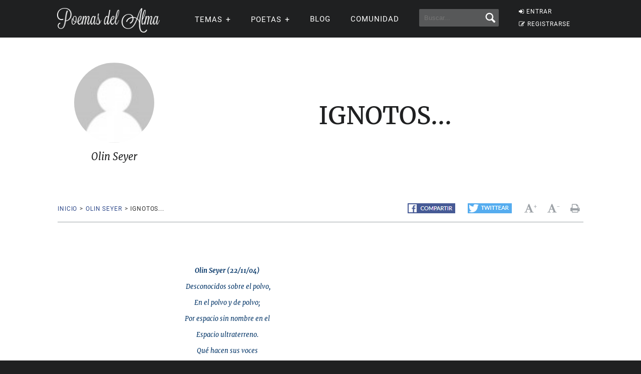

--- FILE ---
content_type: text/html; charset=utf-8
request_url: https://www.google.com/recaptcha/api2/aframe
body_size: 268
content:
<!DOCTYPE HTML><html><head><meta http-equiv="content-type" content="text/html; charset=UTF-8"></head><body><script nonce="hZqceb3hU993b7AGhnz4FQ">/** Anti-fraud and anti-abuse applications only. See google.com/recaptcha */ try{var clients={'sodar':'https://pagead2.googlesyndication.com/pagead/sodar?'};window.addEventListener("message",function(a){try{if(a.source===window.parent){var b=JSON.parse(a.data);var c=clients[b['id']];if(c){var d=document.createElement('img');d.src=c+b['params']+'&rc='+(localStorage.getItem("rc::a")?sessionStorage.getItem("rc::b"):"");window.document.body.appendChild(d);sessionStorage.setItem("rc::e",parseInt(sessionStorage.getItem("rc::e")||0)+1);localStorage.setItem("rc::h",'1768404169645');}}}catch(b){}});window.parent.postMessage("_grecaptcha_ready", "*");}catch(b){}</script></body></html>

--- FILE ---
content_type: application/javascript; charset=utf-8
request_url: https://fundingchoicesmessages.google.com/f/AGSKWxWGngvCRBS2X1wVk50wvI8Cu6BiwQYO4I7dI_P4nVoNO2gVgQd0w3bKerClABBUHkMBBud3BGIg6X8a8vqGM7frOaVv3cqpBx1hwZTL7d8WxlgyMvbMT3EFq_7ojaU9PMskegKl25onEJ3s7Keud-9DynJO6KxBMpwMUUQzsZHkChrx6fQVEJuuxAwR/__web_ad__ads_cached./slideinad./miniads?/ads/targeting.
body_size: -1290
content:
window['685fd01a-5c17-48ac-b9c1-b0fb13e7d530'] = true;